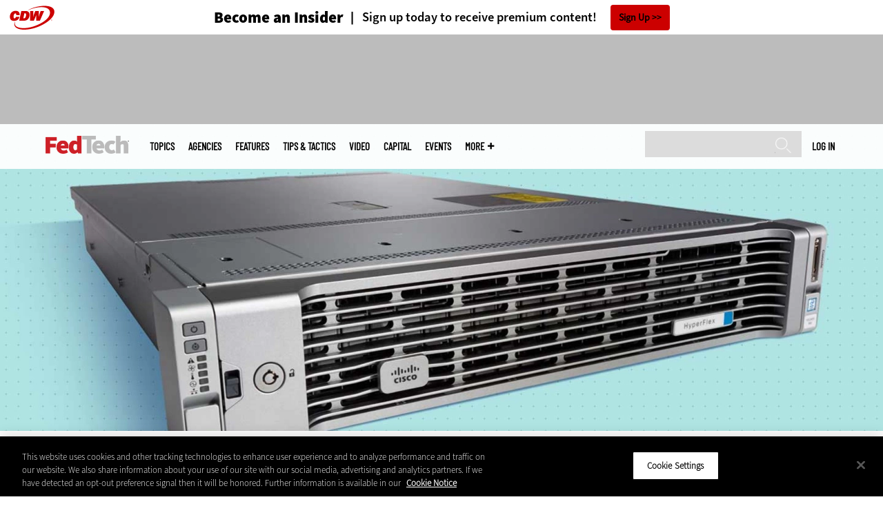

--- FILE ---
content_type: text/html; charset=UTF-8
request_url: https://fedtechmagazine.com/article/2016/11/review-cisco-hyperflex-makes-virtualizing-it-infrastructure-breeze
body_size: 18409
content:


<!DOCTYPE html>
<html lang="en" dir="ltr" prefix="content: http://purl.org/rss/1.0/modules/content/  dc: http://purl.org/dc/terms/  foaf: http://xmlns.com/foaf/0.1/  og: http://ogp.me/ns#  rdfs: http://www.w3.org/2000/01/rdf-schema#  schema: http://schema.org/  sioc: http://rdfs.org/sioc/ns#  sioct: http://rdfs.org/sioc/types#  skos: http://www.w3.org/2004/02/skos/core#  xsd: http://www.w3.org/2001/XMLSchema# ">
<head>
  <script src="https://cdn.cookielaw.org/scripttemplates/otSDKStub.js" type="text/javascript" charset="UTF-8" data-domain-script="e96334fc-0526-431a-b8f9-53a80d049804"></script>
<script type="text/javascript">function OptanonWrapper() { document.querySelectorAll('.ot-floating-button__open, #onetrust-pc-btn-handler, .toggle_privacy_center').forEach(function (elt) { elt.onclick = function () { document.querySelector('.ot-btn-container').insertBefore(document.getElementById('accept-recommended-btn-handler'), document.querySelector('.ot-pc-refuse-all-handler')); document.querySelectorAll('.ot-btn-container button').forEach(function (x) { x.style = 'width: unset;' }); document.getElementById('accept-recommended-btn-handler').style = 'display: inline-block;'; } }); }</script>

  <link rel="preload" href="/themes/cdw/webfonts/SourceSans3-Semibold.otf.woff2" crossorigin="anonymous" as="font" type="font/woff2">
  <link rel="preload" href="/themes/cdw/webfonts/SourceSans3-Light.otf.woff2" crossorigin="anonymous" as="font" type="font/woff2">
  <link rel="preload" href="/themes/cdw/webfonts/SourceSans3-Black.otf.woff2" crossorigin="anonymous" as="font" type="font/woff2">
    <script>window.tmParam = {"page_name":"Review: Cisco Hyperflex Makes Virtualizing IT Infrastructure a Breeze ","page_type":"Data Center","page_url":"https://fedtechmagazine.com/article/2016/11/review-cisco-hyperflex-makes-virtualizing-it-infrastructure-breeze","department":"Topics"};</script>

  <script>(function(d,s){var client = 'cdw';var siteId = 174;var a=d.createElement(s),b=d.getElementsByTagName(s)[0];a.async=true;a.type='text/javascript';a.tagman='st='+(+new Date())+'&amp;c='+client+'&amp;sid='+siteId;b.parentNode.insertBefore(a,b);})(document,'script');var cdwTagManagementData = {};window.cdwTagManagementData = {'page_name': window.tmParam.page_name,'page_type': window.tmParam.page_type,'page_url': window.tmParam.page_url,'referral_url': document.referrer,'project_id': 'MKT14J700','site_name': 'FedTech','dtmTag_cli_promo_id': '94'};</script>

<meta charset="utf-8" />
<noscript><style>form.antibot * :not(.antibot-message) { display: none !important; }</style>
</noscript><script type="application/ld+json">{
  "@context": "http://schema.org",
  "@type": "WebSite",
  "url": "https://fedtechmagazine.com/",
  "potentialAction": [{
    "@type": "SearchAction",
    "target": "https://fedtechmagazine.com/search?search_api_fulltext={fedtech}",
    "query-input": "required name=fedtech",
"sameAs": [
    "https://twitter.com/FedTechMagazine"
  ]
  }]
}</script>
<script type="application/ld+json">{
  "@context": "http://schema.org",
  "@type": "Organization",
  "url": "https://fedtechmagazine.com/",
    "logo": {
      "@type": "ImageObject",
 "url": "https://fedtechmagazine.com/themes/cdw/images/logo-cdw_fedtech.png"
  },
  "contactPoint": [{
    "@type": "ContactPoint",
    "telephone": "+1-847-465-6000",
    "contactType": "customer service"
  }]
}
</script>
<script type="application/ld+json">{
    "@context": "https://schema.org",
    "@graph": [
           {
           "speakable":
 {
"@type": "SpeakableSpecification",
  "xpath": [
    "/html/head/title",
    "/html/head/meta[@name='description']/@content"
    ]
  },
            "@type": "NewsArticle",
            "name": "Review: Cisco Hyperflex Makes Virtualizing IT Infrastructure a Breeze ",
            "headline": "Review: Cisco Hyperflex Makes Virtualizing IT Infrastructure a Breeze ",
            "description": "&lt;p&gt;Thanks to its familiar console interface and management tools, Cisco&#039;s HyperFlex platform lets agencies easily embrace and reap the benefits of virtualization.&lt;/p&gt;
",        
            "thumbnailUrl":"https://fedtechmagazine.com/sites/fedtechmagazine.com/files/styles/trending_thumb/public/articles/Q0416-FT-PRBreeden_Hyperflex_Hero.jpg?itok=wcS7TFwu",            
            "image":"https://fedtechmagazine.com/sites/fedtechmagazine.com/files/styles/trending_thumb/public/articles/Q0416-FT-PRBreeden_Hyperflex_Hero.jpg?itok=wcS7TFwu",
            "datePublished": "2016-11-07T20:51:33Z",
            "isAccessibleForFree": "True",
            "dateModified": "2020-05-06T03:02:55Z",
            "author": {
                "@type": "Person",
                "name": "John Breeden II",
                "url": "https://fedtechmagazine.com/author/john-breeden-ii"
            },
            "publisher":{
             "@type": "Organization",
             "name":"Publisher",
  "url": "https://fedtechmagazine.com/",
  "logo": {
      "@type": "ImageObject",
 "url": "https://fedtechmagazine.com/themes/cdw/images/logo-cdw_fedtech.png"
  },
  "contactPoint": [{
    "@type": "ContactPoint",
    "telephone": "+1-847-465-6000",
    "contactType": "customer service"
  }]
}
,
            "mainEntityOfPage": "https://fedtechmagazine.com/article/2016/11/review-cisco-hyperflex-makes-virtualizing-it-infrastructure-breeze"
        }
          ]
}
</script>
<style>/* @see https://github.com/aFarkas/lazysizes#broken-image-symbol */.js img.lazyload:not([src]) { visibility: hidden; }/* @see https://github.com/aFarkas/lazysizes#automatically-setting-the-sizes-attribute */.js img.lazyloaded[data-sizes=auto] { display: block; width: 100%; }</style>
<meta name="description" content="Thanks to its familiar console interface and management tools, Cisco&#039;s HyperFlex platform lets agencies easily embrace and reap the benefits of virtualization." />
<link rel="canonical" href="https://fedtechmagazine.com/article/2016/11/review-cisco-hyperflex-makes-virtualizing-it-infrastructure-breeze" />
<link rel="image_src" href="https://fedtechmagazine.com/sites/fedtechmagazine.com/files/styles/cdw_hero/public/articles/Q0416-FT-PRBreeden_Hyperflex_Hero.jpg?itok=mIsdpahX" />
<meta property="og:site_name" content="Technology Solutions That Drive Government" />
<meta property="og:type" content="Article" />
<meta property="og:url" content="https://fedtechmagazine.com/article/2016/11/review-cisco-hyperflex-makes-virtualizing-it-infrastructure-breeze" />
<meta property="og:title" content="Review: Cisco Hyperflex Makes Virtualizing IT Infrastructure a Breeze" />
<meta property="og:description" content="Thanks to its familiar console interface and management tools, Cisco&#039;s HyperFlex platform lets agencies easily embrace and reap the benefits of virtualization." />
<meta property="og:image" content="https://fedtechmagazine.com/sites/fedtechmagazine.com/files/styles/cdw_hero/public/articles/Q0416-FT-PRBreeden_Hyperflex_Hero.jpg?itok=mIsdpahX" />
<meta property="og:image:url" content="https://fedtechmagazine.com/sites/fedtechmagazine.com/files/styles/cdw_hero/public/articles/Q0416-FT-PRBreeden_Hyperflex_Hero.jpg?itok=mIsdpahX" />
<meta name="twitter:card" content="summary_large_image" />
<meta name="twitter:title" content="Review: Cisco Hyperflex Makes Virtualizing IT Infrastructure a Breeze" />
<meta name="twitter:description" content="Thanks to its familiar console interface and management tools, Cisco&#039;s HyperFlex platform lets agencies easily embrace and reap the benefits of virtualization." />
<meta name="msvalidate.01" content="AAB1A3536B158149960B8847B13E464D" />
<meta name="google-site-verification" content="fSodtsghRvyPPsc1PvuY6cdxlVfNvHu6SVaKtSvIv4U" />
<meta name="Generator" content="Drupal 10 (https://www.drupal.org)" />
<meta name="MobileOptimized" content="width" />
<meta name="HandheldFriendly" content="true" />
<meta name="viewport" content="width=device-width, initial-scale=1.0" />
<link rel="icon" href="/themes/cdw_fedtech/favicon.ico" type="image/vnd.microsoft.icon" />
<link rel="amphtml" href="https://fedtechmagazine.com/article/2016/11/review-cisco-hyperflex-makes-virtualizing-it-infrastructure-breeze?amp" />
<script src="/sites/fedtechmagazine.com/files/google_tag/google_tag/general/google_tag.script.js?t8f3ue" defer></script>
<script>window.a2a_config=window.a2a_config||{};a2a_config.callbacks=[];a2a_config.overlays=[];a2a_config.templates={};a2a_config.templates.twitter = "${title} via @FedTechMagazine ${link}";</script>

  <title>Review: Cisco Hyperflex Makes Virtualizing IT Infrastructure a Breeze | FedTech Magazine</title>
  <link rel="stylesheet" media="all" href="/sites/fedtechmagazine.com/files/css/css__qn-pXwI8N8Ifgurdbaj49bDS988BY6mNMuUnKUy-5M.css?delta=0&amp;language=en&amp;theme=cdw_fedtech&amp;include=eJxtTVsOgzAMu1AhR6oCSbtqIUFNgbHTr6Dtbz-WX7KRqBnqCfglY6qmLcx0QBabUAZvpxTNlxUTU-P58S9aMOO7KMfFCAV-crjl3XDcmeLc51kbqMUkmD0k4ZdLIa5QepQrtmIaVhMBqtuKMl586E9PD3564wUmdA574cPhxrHfbMIfydJQyw" />
<link rel="stylesheet" media="all" href="/sites/fedtechmagazine.com/files/css/css_t781S0GepaHdDEKuWKEW_92QrjbmvqC8dahuA6Iojok.css?delta=1&amp;language=en&amp;theme=cdw_fedtech&amp;include=eJxtTVsOgzAMu1AhR6oCSbtqIUFNgbHTr6Dtbz-WX7KRqBnqCfglY6qmLcx0QBabUAZvpxTNlxUTU-P58S9aMOO7KMfFCAV-crjl3XDcmeLc51kbqMUkmD0k4ZdLIa5QepQrtmIaVhMBqtuKMl586E9PD3564wUmdA574cPhxrHfbMIfydJQyw" />

  <script src="https://www.googletagservices.com/tag/js/gpt.js" async></script>
<script src="/sites/fedtechmagazine.com/files/js/js_Fk2qWYSoeNFhNHwblNWJQ6dhnqAJTBivhw3H2Tnz6S0.js?scope=header&amp;delta=1&amp;language=en&amp;theme=cdw_fedtech&amp;include=eJxNjVEOwjAMQy_UkSNVZkm3oi6Z0gjYTg8MJvFjvWdZMpjDoBvhB5fippFGftCtD8UsxE-bBfy1PJp20aA_PvoFE_aqkhdjNDp1OPRY9NHrGp3U8-rGiRFo2MTpKjPu1byn0uTZW32fUdWQyRHVNDXsG33iBS91RwE"></script>

  <meta name="viewport" content="width=device-width, initial-scale=1">
  <script>(function(a,b,c,d){ a='https://tags.tiqcdn.com/utag/cdw/subdomains/prod/utag.js'; b=document;c='script';d=b.createElement(c);d.src=a;d.type='text/java'+c;d.async=true; a=b.getElementsByTagName(c)[0];a.parentNode.insertBefore(d,a); })();</script>

</head>
<body id="cdw_fedtech"  class="not-front not-logged-in one-sidebar sidebar-second page- page--article page--article- page--article-2016 page--article-11 page--article-review-cisco-hyperflex-makes-virtualizing-it-infrastructure-breeze article-with-hero cdw-g-site node-type-article">
<a href="#main-content" class="visually-hidden focusable">
    Skip to main content
</a>
<noscript><iframe src="https://www.googletagmanager.com/ns.html?id=GTM-NVNB53" height="0" width="0" style="display:none;visibility:hidden"></iframe></noscript>
  <div class="dialog-off-canvas-main-canvas" data-off-canvas-main-canvas>
    <!-- HEADER TOP -->
<header id="header" class="hdr-top" role="banner">
  <div class="wrapper">
            <div>
    <div id="block-cdw_header-cdw_header_ctas" class="block block-cdw-header block-odd first last clearfix">
  <div class="block-inner">
    <div class="content">
      <div class="insider">
        <a href="/cdw_subscription_v3/register-web?form=insider"><h3>Become an Insider</h3></a>
        <a href="/cdw_subscription_v3/register-web?form=insider"><h4>Sign up today to receive premium content!</h4></a>
        <a href="/cdw_subscription_v3/register-web?form=insider">Sign Up</a>
      </div>
    </div>
  </div>
</div>
  </div>

      </div>
</header>
<!-- /HEADER TOP -->
<!-- HEADER MIDDLE -->
<div class="hdr-btm">
  <div class="wrapper">
            <div>
    
<div  id="block-googleadmasthead" class="block block-cdw-google-ads block-cdw-ads-masthead" >
  <div class="block-inner">

    
        


    <div class="content" >
      <ins class="dcmads" style="display:inline-block; width:728px; height:90px; text-decoration:none," data-dcm-placement="N1260.2796CDW.COM/B34270838.430175557" data-dcm-rendering-mode="iframe"><script src="https://www.googletagservices.com/dcm/dcmads.js"></script>
</ins>

    </div>
  </div>
</div> <!-- /block-inner /block -->

  </div>

      </div>
</div>
<!-- /HEADER MIDDLE -->
<!-- MAIN NAV -->

<div  class="main-nav">
  <div class="wrapper">
    <a href="http://www.cdw.com" title="CDW" target="_blank"><img src="/themes/cdw/images/logo-cdw@2x.png" alt="Home"></a>
    <a href="/" title="Home" rel="home" id="logo">
  <img src="/themes/cdw/images/logos/sites/cdw_fedtech_dark.png" width="182" height="90" alt="Home" class="desktop">
  <img src="/themes/cdw/images/logos/sites/cdw_fedtech.png" width="182" height="90" alt="Home" class="mobile">
</a>
    <a id="mobile-menu" title="mobile-menu" class="close">MENU</a>
    <div id="block-cdw_menu-cdw_menu_login">
      <div class="content">
              <div class="submenu" title="User menu">  <a href="/user">Log in</a></div>
            </div>
    </div>
    <nav role="navigation" aria-labelledby="block-mobilemenu-menu" id="block-mobilemenu" style="display:none;">
            
  <span class="visually-hidden" id="block-mobilemenu-menu">Mobile menu</span>
  

              <ul class="mobile-menu menu">
          <li class="topics"><span class="topics">Topics</span>
      </li>      <li class="agencies"><a href="/agencies" class="agencies" data-drupal-link-system-path="agencies">Agencies</a>
      </li>      <li class="features"><a href="/features" class="features" data-drupal-link-system-path="taxonomy/term/7">Features</a>
      </li>      <li class="tips--tactics"><a href="/tips-tactics" class="tips--tactics" data-drupal-link-system-path="taxonomy/term/6">Tips &amp; Tactics</a>
      </li>      <li class="video"><a href="/media/videos" class="video" data-drupal-link-system-path="media/videos">Video</a>
      </li>      <li class="capital"><a href="https://fedtechmagazine.com/capital" class="capital">CapITal</a>
      </li>      <li class="events"><a href="/events" class="events" data-drupal-link-system-path="events">Events</a>
      </li>      <li class="more"><span class="more">More</span>
      </li>      <li class="search"><a href="/search" class="search" data-drupal-link-system-path="search">Search</a>
      </li>  </ul>
  

  </nav>

    
<div  id="block-searchblock" class="block block-cdw-search block-cdw-search-block" >
  <div class="block-inner">

    
        


    <div class="content" >
      <form class="cdw-nav-search-form" data-drupal-selector="cdw-nav-search-form" action="/article/2016/11/review-cisco-hyperflex-makes-virtualizing-it-infrastructure-breeze" method="post" id="cdw-nav-search-form" accept-charset="UTF-8">
  <div class="js-form-item form-item form-type-search js-form-type-search form-item-search-api-fulltext js-form-item-search-api-fulltext form-no-label">
      <label for="edit-search-api-fulltext" class="visually-hidden">Search</label>
        <input data-drupal-selector="edit-search-api-fulltext" type="search" id="edit-search-api-fulltext" name="search_api_fulltext" value="" size="15" maxlength="128" class="form-search" />

        </div>
<input autocomplete="off" data-drupal-selector="form-pw3incxfblkrigyo4knlgwlwucegdbe4gx0pegfywhu" type="hidden" name="form_build_id" value="form-pw3INCxfbLkRiGYO4knlgWLwUcegdbe4Gx0pegFYwhU" />
<input data-drupal-selector="edit-cdw-nav-search-form" type="hidden" name="form_id" value="cdw_nav_search_form" />
<div data-drupal-selector="edit-actions" class="form-actions js-form-wrapper form-wrapper" id="edit-actions"><input data-drupal-selector="edit-submit" type="submit" id="edit-submit" name="op" value="Search" class="button js-form-submit form-submit" />
</div>

</form>

    </div>
  </div>
</div> <!-- /block-inner /block -->

    <nav role="navigation" aria-labelledby="block-mainmenu-2-menu" id="block-mainmenu-2">
            
  <span class="visually-hidden" id="block-mainmenu-2-menu">Main menu</span>
  

              <ul class="menu">
          <li class="topics"><span class="topics">Topics</span>
      </li>      <li class="agencies"><a href="/agencies" class="agencies" data-drupal-link-system-path="agencies">Agencies</a>
      </li>      <li class="features"><a href="/features" class="features" data-drupal-link-system-path="taxonomy/term/7">Features</a>
      </li>      <li class="tips--tactics"><a href="/tips-tactics" class="tips--tactics" data-drupal-link-system-path="taxonomy/term/6">Tips &amp; Tactics</a>
      </li>      <li class="video"><a href="/media/videos" class="video" data-drupal-link-system-path="media/videos">Video</a>
      </li>      <li class="capital"><a href="https://fedtechmagazine.com/capital" class="capital">CapITal</a>
      </li>      <li class="events"><a href="/events" class="events" data-drupal-link-system-path="events">Events</a>
      </li>      <li class="more"><span class="more">More</span>
      </li>      <li class="search"><a href="/search" class="search" data-drupal-link-system-path="search">Search</a>
      </li>  </ul>
  

    <div class="submenu industries element-invisible">
      <div class="industries">
        <div class="views-element-container"><div class="view-industry-menu view-display-id-block_1 js-view-dom-id-56ac9852a9a5b8a6d05b07af9a869876bc19f064693034aa9e50ee190f722ed2">
  
  
  

  
  
  

  <div class="menu">
  
  <ul>

          <li><a href="/energy-utilities" hreflang="en">Energy &amp; Utilities</a></li>
          <li><a href="/enterprise" hreflang="en">Enterprise</a></li>
          <li><a href="/financial-services" hreflang="en">Financial Services</a></li>
          <li><a href="/legal" hreflang="en">Legal</a></li>
          <li><a href="/manufacturing" hreflang="en">Manufacturing</a></li>
          <li><a href="/nonprofit" hreflang="en">Nonprofit</a></li>
          <li><a href="/retail" hreflang="en">Retail</a></li>
          <li><a href="/small-business" hreflang="en">Small Business</a></li>
          <li><a href="/sports-entertainment" hreflang="en">Sports &amp; Entertainment</a></li>
          <li><a href="/startups" hreflang="en">Startups</a></li>
    
  </ul>

</div>

    

  
  

  
  
</div>
</div>

      </div>
      <div class="trending">
        <div id="trending_industry">
          <h3 class="block-title">Trending Now</h3>
          <div class="content">
            <div>
              <div>
                
              </div>
            </div>
          </div>
        </div>
      </div>
    </div>
    <div class="submenu topics element-invisible">
      <div class="topics">
        <div class="views-element-container"><div class="view-topic-menu view-display-id-block_1 js-view-dom-id-93373c511fdfa126dc2a118a7024b32de1b0cc0d3a6549e6b3a9ebb45093bcab">
  
  
  

  
  
  

  <div class="menu">
  
  <ul>

          <li><a href="/artificial-intelligence" hreflang="en">Artificial Intelligence</a></li>
          <li><a href="/cloud" hreflang="en">Cloud</a></li>
          <li><a href="/data-analytics" hreflang="en">Data Analytics</a></li>
          <li><a href="/data-center" hreflang="en">Data Center</a></li>
          <li><a href="/digital-workspace" hreflang="en">Digital Workspace</a></li>
          <li><a href="/hardware" hreflang="en">Hardware</a></li>
          <li><a href="/internet" hreflang="en">Internet</a></li>
          <li><a href="/management" hreflang="en">Management</a></li>
          <li><a href="/networking" hreflang="en">Networking</a></li>
          <li><a href="/security" hreflang="en">Security</a></li>
          <li><a href="/software" hreflang="en">Software</a></li>
    
  </ul>

</div>

    

  
  

  
  
</div>
</div>

      </div>
      <div class="trending">
        <div id="trending_topics">
          <h3 class="block-title">Trending Now</h3>
          <div class="content">
            <div>
              <div>
                
<article  class="node node-article node-type-article node-promoted node-sticky node--view-mode-trending-main-menu" >
  <div class="content">
    <div class="key-image">
      
    <a href="/article/2025/11/vmware-cloud-foundation-9-future-proofing-federal-technology" hreflang="en"><img loading="lazy" src="/sites/fedtechmagazine.com/files/styles/trending_thumb/public/articles/%5Bcdw_tech_site%3Afield_site_shortname%5D/202511/Paul-Turner-VMware-Explore-2025-General-Sessionpsd.jpg?itok=MhIqtD4l" width="300" height="255" alt="Paul Turner VMWare" typeof="foaf:Image" />

</a>


      
  <div class="primary-topic">
      <a href="/cloud" hreflang="en">Cloud</a>
  </div>

    </div>
    <div class="link-node"><a href="/article/2025/11/vmware-cloud-foundation-9-future-proofing-federal-technology">VMware Cloud Foundation 9: Future Proofing Federal Technology</a></div>
  </div>
</article>

<article  class="node node-article node-type-article node-promoted node--view-mode-trending-main-menu" >
  <div class="content">
    <div class="key-image">
      
    <a href="/article/2024/09/3-technology-trends-improve-hybrid-work-federal-agencies" hreflang="en"><img loading="lazy" src="/sites/fedtechmagazine.com/files/styles/trending_thumb/public/articles/%5Bcdw_tech_site%3Afield_site_shortname%5D/202409/GettyImages-2133502565.jpg?itok=NrztHHjG" width="300" height="255" alt="In-office team meets with remote employees" typeof="foaf:Image" />

</a>


      
  <div class="primary-topic">
      <a href="/cloud" hreflang="en">Cloud</a>
  </div>

    </div>
    <div class="link-node"><a href="/article/2024/09/3-technology-trends-improve-hybrid-work-federal-agencies">3 Technology Trends That Improve Hybrid Work for Federal Agencies</a></div>
  </div>
</article>

<article  class="node node-article node-type-article node-promoted node-sticky node--view-mode-trending-main-menu" >
  <div class="content">
    <div class="key-image">
      
    <a href="/article/2025/11/dell-pro-max-gb10-brings-mission-critical-ai-power-federal-desktops" hreflang="en"><img loading="lazy" src="/sites/fedtechmagazine.com/files/styles/trending_thumb/public/articles/%5Bcdw_tech_site%3Afield_site_shortname%5D/202511/GettyImages-2238639788.jpg?itok=Cvug5pGE" width="300" height="255" alt="Dell Technologies" typeof="foaf:Image" />

</a>


      
  <div class="primary-topic">
      <a href="/artificial-intelligence" hreflang="en">Artificial Intelligence</a>
  </div>

    </div>
    <div class="link-node"><a href="/article/2025/11/dell-pro-max-gb10-brings-mission-critical-ai-power-federal-desktops">The Dell Pro Max With GB10 Brings Mission-Critical AI Power to Federal Desktops</a></div>
  </div>
</article>

              </div>
            </div>
          </div>
        </div>
      </div>
    </div>
        <div class="submenu more element-invisible">
      <div class="more-links">
        <ul class="menu">
                      <li>
              <a href="/about-insider" title="About Insider">About Insider</a>
            </li>
                      <li>
              <a href="https://fedtechmagazine.com/feds-field" title="Feds in the Field ">Feds in the Field </a>
            </li>
                      <li>
              <a href="/news" title="News">News</a>
            </li>
                      <li>
              <a href="/product-review/reviews" title="Reviews">Reviews</a>
            </li>
                      <li>
              <a href="https://fedtechmagazine.com/telehealth-0" title="Telehealth">Telehealth</a>
            </li>
                      <li>
              <a href="/byte" title="The Byte">The Byte</a>
            </li>
                      <li>
              <a href="/voices" title="Voices">Voices</a>
            </li>
                  </ul>
      </div>
      <div class="more-social-links">
      </div>
      <div class="more-blocks">
        <div class="views-element-container"><div class="view-featured-menu-node view-display-id-fedtech js-view-dom-id-146ac58bf30877ac9b6f8f86cab69902375dd4c46d3fa40fe431f076e04523dc">
  
  
  

  
  
  

      <div class="views-row"><div class="views-field views-field-field-more-menu-featured"><div class="field-content"><article  class="node--view-mode-more-menu" >
  <div class="search-image">
    <a href="/article/2024/11/30-federal-it-influencers-worth-follow-2024" hreflang="en"><img loading="lazy" src="/sites/fedtechmagazine.com/files/styles/sidebar_thumb/public/articles/%5Bcdw_tech_site%3Afield_site_shortname%5D/202411/FT_Q424-influencerlist-hero.jpg?itok=gW69F3Rd" width="300" height="225" alt="Federal Influencers 2024" typeof="foaf:Image" />

</a>

</div>
  <div class="title"><a href="/article/2024/11/30-federal-it-influencers-worth-follow-2024"><span>30 Federal IT Influencers Worth a Follow in 2024</span>
</a></div>
  <div class="date">Nov 29 2024</div>
  
            <div><p>Chief AI officers leave their mark on this year’s list of the top technologists in government to follow.</p>
</div>
      
</article>
</div></div></div>

    

  
  

  
  
</div>
</div>

        <div class="views-element-container"><div class="view-more-featured-blocks view-display-id-cdw_magazine_current js-view-dom-id-a944a2003083858d306552cef6c4a0d76830334fcaa688fe553dee4d6619363e">
  
  
  

  
  
  

      <div class="views-row">																														<div id="block-cdw_magazine-cdw_magazine_current">
    <a href="/magazine/issue/2025/9/fall-2025" hreflang="en"><img loading="lazy" src="/sites/fedtechmagazine.com/files/styles/more_menu/public/mag_covers/FT_Q325_C1_Cover.jpg?itok=ZmxupucH" width="200" height="150" alt="James Stanger, Chief Technology Evangelist, CompTIA" typeof="foaf:Image" />

</a>

    <h3>FedTech Magazine</h3>
  <a href="/magazine/issue/2025/9/fall-2025">Current Issue</a> <span>|</span> <a href="/magazine/archives">Archive</a>
</div>

</div>

    

  
  

  
  
</div>
</div>

      </div>
    </div>
  </nav>

    
        
      <ul class="more-social">
                      <li class="twitter">
        <a href="https://twitter.com/intent/follow?original_referer=http%3A//www.fedtechmagazine.com/&amp;region=follow_link&amp;screen_name=FedTechMagazine&amp;tw_p=followbutton&amp;variant=2.0" class="twitter">twitter</a>
              </li>
                      <li class="feed">
        <a href="http://feeds.feedburner.com/FedTech" class="feed">feed</a>
              </li>
        </ul>
  
  
  </div>
  
  <div class="submenu-wrap"></div>
</div>

<!-- /MAIN NAV -->
  <!-- HERO -->
  <div class="hero">
        <div id="header-region">
      
              <div id='article_key_image'>
          
      <picture>
                  <source srcset="/sites/fedtechmagazine.com/files/styles/cdw_article_hero/public/articles/Q0416-FT-PRBreeden_Hyperflex_Hero.jpg.webp?itok=pObm102W 1x" media="all and (min-width: 768px)" type="image/webp" width="1920" height="667"/>
              <source srcset="/sites/fedtechmagazine.com/files/styles/cdw_article_hero_mobile_focal_point/public/articles/Q0416-FT-PRBreeden_Hyperflex_Hero.jpg.webp?h=b1512c13&amp;itok=Vaj_S3fP 1x, /sites/fedtechmagazine.com/files/styles/cdw_article_hero_mobile_focal_point_2x/public/articles/Q0416-FT-PRBreeden_Hyperflex_Hero.jpg.webp?h=b1512c13&amp;itok=nXRh2PBg 2x" type="image/webp" width="375" height="315"/>
              <source srcset="/sites/fedtechmagazine.com/files/styles/cdw_article_hero/public/articles/Q0416-FT-PRBreeden_Hyperflex_Hero.jpg?itok=pObm102W 1x" media="all and (min-width: 768px)" type="image/jpeg" width="1920" height="667"/>
              <source srcset="/sites/fedtechmagazine.com/files/styles/cdw_article_hero_mobile_focal_point/public/articles/Q0416-FT-PRBreeden_Hyperflex_Hero.jpg?h=b1512c13&amp;itok=Vaj_S3fP 1x, /sites/fedtechmagazine.com/files/styles/cdw_article_hero_mobile_focal_point_2x/public/articles/Q0416-FT-PRBreeden_Hyperflex_Hero.jpg?h=b1512c13&amp;itok=nXRh2PBg 2x" type="image/jpeg" width="375" height="315"/>
                  <img loading="eager" width="1920" height="667" src="/sites/fedtechmagazine.com/files/styles/cdw_article_hero/public/articles/Q0416-FT-PRBreeden_Hyperflex_Hero.jpg?itok=pObm102W" alt="" typeof="foaf:Image" />

  </picture>



                  </div>
          </div>
  </div>
  <!-- /HERO -->


<!-- MAIN -->
<main class="wrapper clearfix" role="main">
  <!-- MAIN MIDDLE -->
  <section id="content">
    <div id="content-header">

      

      

      
      
      
      

      
      
    </div>
          <!-- MAIN CONTENT -->
      <div id="content-area">
          <div>
    <div data-drupal-messages-fallback class="hidden"></div>
<div  class="views-element-container block block-views block-views-blockarticle-breadcrumb-block-1" id="block-views-block-article-breadcrumb-block-1" >
  <div class="block-inner">

    
        


    <div class="content" >
      <div><div class="view-article-breadcrumb view-display-id-block_1 js-view-dom-id-5e0424878dda27d490379bdce148004da71d201664c74282ec460e3caa8fb702">
  
  
  

  
  
  

      <div class="views-row"><span class="views-field views-field-nothing"><span class="field-content"><a href="/">Home</a></span></span>»<span class="views-field views-field-field-primary-topic"><span class="field-content"><a href="/data-center" hreflang="en">Data Center</a> </span></span></div>

    

  
  

  
  
</div>
</div>

    </div>
  </div>
</div> <!-- /block-inner /block -->

<div  id="block-cdwregistertimedmodal" class="block block-cdw-subscription-v3 block-cdw-register-timed-modal" >
  <div class="block-inner">

    
        


    <div class="content" >
      
<div class="magazine-modal__container ">
	<div class="magazine-modal magazine-modal--one-column">
		<a class="magazine-modal__close-button" href="#">Close</a>
			<style>

												.magazine-modal__col-1 .magazine-modal__button {
					background-color: ;
				 color: ;
				}

				.magazine-modal__col-2 .magazine-modal__button {
					background-color: #d0021b;
				 border: 1px solid#ffffff;
				 color: #ffffff;
				}

												@media (min-width: 769px) {
					.magazine-modal__col-1,
					.magazine-modal__col-2 {
						width: 100%;
					}
				}

							</style>
										<div class="magazine-modal__col-2" style="background-image: url('')">
											<div class="magazine-modal__img-wrapper">
							<img src="https://fedtechmagazine.com/sites/fedtechmagazine.com/files/maganize_modal/ft-modal-image_0.jpg">
						</div>
						<div class="magazine-modal_content-wrapper">
							<h3>New Workspace Modernization Research from CDW</h3>
							<p>See how IT leaders are tackling workspace modernization opportunities and challenges.</p>
						</div>
						<div class="magazine-modal_footer">
															<a href="https://shorturl.at/pdHeO"
									 class="magazine-modal__button">Click Here to Read the Report</a>
													</div>
									</div>
				</div>
</div>
    </div>
  </div>
</div> <!-- /block-inner /block -->

<div  id="block-cdw-content" class="block block-system block-system-main-block" >
  <div class="block-inner">

    
        


    <div class="content" >
      <article  class="node node-article node-type-article node-promoted node--view-mode-full" >
  <header>

    <div class="pw-widget pw-size-medium pw-layout-vertical __pw-layout-vertical" data-layout="vertical" data-url="https://fedtechmagazine.com/article/2016/11/review-cisco-hyperflex-makes-virtualizing-it-infrastructure-breeze" data-title="Review: The @ciscoDC #Hyperflex platform lets #FedIT benefit from #virtualization:" data-via="FedTechMagazine" data-button-background="none">
  <span>
    <span>Nov</span>
    <span>07</span>
    <span>2016</span>
  </span>
    </div>

    <span class="a2a_kit a2a_kit_size_32 addtoany_list addtoany_list__article" data-a2a-url="https://fedtechmagazine.com/article/2016/11/review-cisco-hyperflex-makes-virtualizing-it-infrastructure-breeze" data-a2a-title="Review: The @ciscoDC #Hyperflex platform lets #FedIT benefit from #virtualization:"><a class="a2a_button_twitter"></a><a class="a2a_button_facebook"></a><a class="a2a_button_linkedin"></a><a class="a2a_button_reddit"></a><a class="a2a_button_flipboard"></a><a class="a2a_button_email"></a></span>
    <span class="link-term"><a href="https://fedtechmagazine.com/data-center">Data Center</a></span>

      
    <h1 class="title"><span>Review: Cisco Hyperflex Makes Virtualizing IT Infrastructure a Breeze </span>
</h1>

        <div class="subtitle">Thanks to its familiar console interface and management tools, Cisco&#039;s HyperFlex platform lets agencies easily embrace and reap the benefits of virtualization.</div>
    
    
      <div class="byline">
        <div class="author">
      <div>
              <div class="field-author">
<div id="taxonomy-term-" class="">
      <div class="author-photo">
      
    <a href="/author/john-breeden-ii" hreflang="en"><img loading="lazy" src="/sites/fedtechmagazine.com/files/styles/face_small/public/john-breeden-ii.jpg?itok=bhb16BwH" width="58" height="58" alt="" typeof="foaf:Image" />

</a>


    </div>
  
  <div class="author-info">
    <span>by </span><a rel="author" href="/author/john-breeden-ii">  <div>John Breeden II</div>
</a>
            <a target="_blank" class="twitter" href="https://twitter.com/intent/follow?region=follow_link&amp;screen_name=LabGuys&amp;tw_p=followbutton&amp;variant=2.0"><span>Twitter</span></a>
    </div>

<div class="author-bio">
  <p>
            <div><p>John Breeden II is an award-winning reviewer and public speaker with 20 years of experience covering technology.</p>
</div>
      </p>
</div>
</div>
</div>
          </div>
    </div>
              </div>
    

    
  </header>

  <div class="content">
            
          
          
            <div><p>Virtualization is one of the most effective ways to manage a modern organization’s IT infrastructure.</p>
<p>If staff members need new desktops or servers, <strong>the IT team can configure and spin them up from an existing resource pool without adding new hardware</strong>. Still, some agencies may not want to house confidential data offsite with cloud-based services, and, until recently, few workable ­alternatives existed.</p>
<p>Enter <a class="paragraphCTA" href="https://www.cdwg.com/content/brands/cisco/default.aspx" target="_blank">Cisco Systems'</a>&nbsp;<a class="paragraphCTA" href="https://blog.cdw.com/data-center/assess-readiness-cisco-hyperflex" target="_blank">HyperFlex</a>, which is <strong>engineered on the Cisco Unified Computing System to provide the advantages of cloud-based virtualization services from a secure, in-house environment</strong>. With HyperFlex, Cisco has created a hyperconverged infrastructure solution that <strong>integrates computing, software-defined storage and virtualization with software-defined networking</strong> on the Cisco HX Data Platform. An IT shop can <strong>deploy an entire infrastructure in just a few hours</strong> — and in a small footprint. Even so, a single HyperFlex system can scale to <strong>29 terabytes</strong> of data, while making management of virtualized components speedier and less complex.</p>
<h3>A Familiar Interface for Spinning Up Virtual Machines</h3>
<p>I tested a HyperFlex configuration ­running at an in-house data center that <strong>supported several hundred virtual machines</strong> (VMs). The key to maintaining the system is the HyperFlex management console. Cisco designed the console to incorporate into <a class="paragraphCTA" href="https://www.cdwg.com/content/brands/vmware/default.aspx" target="_blank">VMware’s</a> vSphere client. Most admins will be familiar with the interface, ready to build out and maintain VMs from day one.</p>
<p><img alt src="/sites/default/files/Q0416-FT-PRBreeden_Hyperflex_product.jpg" style="width: 700px; height: 450px;"><br>
<b style="margin: 0px; padding: 0px; box-sizing: border-box; color: rgb(0, 0, 0); font-family: Prelo-Light; letter-spacing: 0.48px; font-size: 11px; line-height: 20.8px;">SPECIFICATIONS:&nbsp;</b><font color="d62339" style="margin: 0px; padding: 0px; box-sizing: border-box; font-family: Prelo-Light; letter-spacing: 0.48px; font-size: 11px; line-height: 20.8px;">Processors:</font><span style="margin: 0px; padding: 0px; box-sizing: border-box; color: rgb(0, 0, 0); font-family: Prelo-Light; letter-spacing: 0.48px; font-size: 11px; line-height: 20.8px;">&nbsp;Up to four per node,&nbsp;</span><font color="d62339" style="margin: 0px; padding: 0px; box-sizing: border-box; font-family: Prelo-Light; letter-spacing: 0.48px; font-size: 11px; line-height: 20.8px;">Storage Capacity:</font><span style="margin: 0px; padding: 0px; box-sizing: border-box; color: rgb(0, 0, 0); font-family: Prelo-Light; letter-spacing: 0.48px; font-size: 11px; line-height: 20.8px;">&nbsp;From 7TB to 29TB,&nbsp;</span><font color="d62339" style="margin: 0px; padding: 0px; box-sizing: border-box; font-family: Prelo-Light; letter-spacing: 0.48px; font-size: 11px; line-height: 20.8px;">Size:&nbsp;</font><span style="margin: 0px; padding: 0px; box-sizing: border-box; color: rgb(0, 0, 0); font-family: Prelo-Light; letter-spacing: 0.48px; font-size: 11px; line-height: 20.8px;">&nbsp;Between 1U and 6U,</span><span style="margin: 0px; padding: 0px; box-sizing: border-box; color: rgb(0, 0, 0); font-family: Prelo-Light; letter-spacing: 0.48px; font-size: 11px; line-height: 20.8px;">&nbsp;</span><font color="d62339" style="margin: 0px; padding: 0px; box-sizing: border-box; font-family: Prelo-Light; letter-spacing: 0.48px; font-size: 11px; line-height: 20.8px;">Setup Time</font><span style="margin: 0px; padding: 0px; box-sizing: border-box; color: rgb(0, 0, 0); font-family: Prelo-Light; letter-spacing: 0.48px; font-size: 11px; line-height: 20.8px;">: Less than one hour for all configurations,&nbsp;</span><font color="d62339" style="margin: 0px; padding: 0px; box-sizing: border-box; font-family: Prelo-Light; letter-spacing: 0.48px; line-height: 20.8px; font-size: 11px;">Uptime:&nbsp;</font><span style="margin: 0px; padding: 0px; box-sizing: border-box; color: rgb(0, 0, 0); font-family: Prelo-Light; letter-spacing: 0.48px; font-size: 11px; line-height: 20.8px;">99.999 percent</span><span style="color: rgb(0, 0, 0); font-family: Prelo-Light; font-size: 11px; letter-spacing: 0.48px;">, </span><font color="d62339" style="margin: 0px; padding: 0px; box-sizing: border-box; font-family: Prelo-Light; letter-spacing: 0.48px; line-height: 20.8px; font-size: 11px;">Estimated Savings Over Traditional Storage Costs:&nbsp;</font><span style="margin: 0px; padding: 0px; box-sizing: border-box; color: rgb(0, 0, 0); font-family: Prelo-Light; letter-spacing: 0.48px; font-size: 11px; line-height: 20.8px;">80 percent&nbsp;</span></p>
<h3>Managing VMs After They Are Created&nbsp;</h3>
<p>It was also easy to combat one of the biggest problems of virtualization: VM sprawl. Spinning up new ­systems is easy, but so is forgetting about them afterward. <strong>HyperFlex combats sprawl by indexing every virtual asset within a ­network and showing all of the usage histories.</strong> In addition to the desktops I created, it was easy to find more desktops that were taking up resources, even though they hadn’t been used in months. As admin, I could flag them for further investigation, or simply wipe them out with a few clicks.</p>
<h3>Enhanced Virtualization Efficiency&nbsp;</h3>
<p>Even advanced virtualized configurations are supported like everything else within the HyperFlex interface. I was able to <strong>configure clusters to work on high-performance tasks within my network</strong>. The HyperFlex system supports up to eight clusters of eight nodes each.</p>
<p>The Cisco HyperFlex system is a perfect tool for any organization seeking to tap into the efficiencies and economic benefits of virtualization. It provides an almost cloudlike management functionality, while allowing data to remain safely protected.</p>
<div class="sidebar_wide">
<h3>Using Cisco HyperFlex for Application Development Testing</h3>
<p>The deployment of new applications <strong>can be a dangerous time for any organization</strong>. Without proper testing, there is no way to know whether a new app will conflict with existing programs, producing potentially disastrous results. We took on the role of an application test administrator to see how we could deploy Cisco HyperFlex to mitigate these dangers. We were pleasantly surprised to discover how easy the process was.</p>
<p>The first thing we needed was <strong>a reference architecture that mirrored the corporate desktops or servers where the new app would reside</strong>. Creating this VM was easy using our existing network templates. With that in place, the next step was to clone that machine so we could test the new app in a working environment with multiple clients.</p>
<p>Cisco’s HyperFlex management console <strong>makes this extremely easy with its Ready Clones feature</strong>, accessible with a single click that triggers a software wizard. All we had to do was provide a name for the test machines and specify how many we needed. The program supports the creation of <strong>up to 25</strong> at a time.</p>
<p>Depending on how many clones a user creates, <strong>the system can take a few minutes to propagate</strong>. Each clone receives your chosen name and a number, so ours were AppTest1, AppTest2 and so on. You then need to power them up, at which time each VM gets an individual MAC address and IP address.</p>
<p>After that, we installed the app we wanted to test and ran it through its paces. The system <strong>logged any conflicts, but this in no way affected systems within the production environment</strong>. Once the testing was complete, we simply destroyed the clones and reclaimed those resources for the overall pool.</p>
<p>The Cisco HyperFlex system can take the guesswork out of application deployment, identifying conflicts and threats long before they make it to the core network.</p>
</div>
</div>
      
          
                
        
      
  
      <div class="image-credit">
      Cisco
    </div>
  
  

  <div class="share-buttons-h">
    <span class="a2a_kit a2a_kit_size_32 addtoany_list addtoany_list__article" data-a2a-url="https://fedtechmagazine.com/article/2016/11/review-cisco-hyperflex-makes-virtualizing-it-infrastructure-breeze" data-a2a-title="Review: The @ciscoDC #Hyperflex platform lets #FedIT benefit from #virtualization:"><a class="a2a_button_twitter"></a><a class="a2a_button_facebook"></a><a class="a2a_button_linkedin"></a><a class="a2a_button_reddit"></a><a class="a2a_button_flipboard"></a><a class="a2a_button_email"></a></span>
    <div class="pw-widget pw-size-medium pw-layout-horizontal" data-counter="true" data-url="https://fedtechmagazine.com/article/2016/11/review-cisco-hyperflex-makes-virtualizing-it-infrastructure-breeze" data-title="Review: The @ciscoDC #Hyperflex platform lets #FedIT benefit from #virtualization:" data-via="FedTechMagazine" data-button-background="none">
    <div>
    <a class="pw-button-twitter cdw-taboola-social"></a>
    <a href="https://twitter.com/search?f=realtime&amp;q=https%3A%2F%2Ffedtechmagazine.com%2Farticle%2F2016%2F11%2Freview-cisco-hyperflex-makes-virtualizing-it-infrastructure-breeze" target="_blank"><span class="pw-box-counter cdw-taboola" data-channel="twitter"></span></a>
  </div>
  <div>
    <a class="pw-button-facebook cdw-taboola-social"></a>
  </div>
  <div>
    <a class="pw-button-linkedin cdw-taboola-social"></a>
  </div>
  <div>
    <a class="pw-button-reddit cdw-taboola-social"></a>
  </div>
  <div>
    <a class="pw-button-flipboard cdw-taboola-social"></a>
  </div>
  <div>
    <a class="pw-button-email cdw-taboola-social"></a>
  </div>
  <!-- Pinterest button is in EdTechk12 theme's horizontal template -->
</div>

  </div>

            <div><div class="views-element-container"><div class="view-cta-footer-slide view-display-id-block_1 js-view-dom-id-24921c18f079e50df9d3e925a2705c40c5c66602088fbf42e1a760705e4f5674">
  
  
  

  
  
  

      <div class="views-row"><div class="views-field views-field-field-cta-slide-image"><div class="field-content"><a target="_blank" href="/cdw_subscription_v3/register-web?form=newsletter">  <img loading="lazy" src="/sites/fedtechmagazine.com/files/CTA_Slides/Insider%20Promo_footer_article%20page%20%281%29.png" width="710" height="120" alt="" typeof="Image" />

</a></div></div></div>

    

  
  

  
  
</div>
</div>
</div>
      
  <div class="Subtopics category-list">
    <h3 class="title">More On</h3>
    <div class="item-list">
      <ul>
                  <li>
            <a href="https://fedtechmagazine.com/data-center" class="cdw-taboola-topic">
            Data Center
            </a>
          </li>
                  <li>
            <a href="https://fedtechmagazine.com/data-center/virtualization-technology" class="cdw-taboola-topic">
            Virtualization Technology
            </a>
          </li>
                  <li>
            <a href="https://fedtechmagazine.com/data-center/virtual-machines" class="cdw-taboola-topic">
            Virtual Machines
            </a>
          </li>
                  <li>
            <a href="https://fedtechmagazine.com/networking" class="cdw-taboola-topic">
            Networking
            </a>
          </li>
                  <li>
            <a href="https://fedtechmagazine.com/networking/software-defined-networking" class="cdw-taboola-topic">
            Software-defined networking
            </a>
          </li>
              </ul>
    </div>
  </div>

<div class="cdw-related-content clearfix">
  <h2 class="title">Related Stories</h2>
      
<article class="related">
          <div class="key-image">
      
    <a href="/article/2016/10/feds-see-cloud-virtualization-and-modular-designs-way-forward-data-center-optimization" hreflang="und"><img loading="lazy" src="/sites/fedtechmagazine.com/files/styles/related_stories_thumb/public/articles/DataCenter1-edited.jpg?itok=OmvRD9sv" width="232" height="174" alt="" typeof="foaf:Image" />

</a>


      </div>
      <div class="primary-topic">
    <span class="link-term"><a class="taxonomy-term vocabulary-primary-topic term-default" href="https://fedtechmagazine.com/data-center">Data Center</a></span>
  </div>
  <div class="desc">
    <header ><a href="/article/2016/10/feds-see-cloud-virtualization-and-modular-designs-way-forward-data-center-optimization"><span>Feds See Cloud, Virtualization and Modular Designs as the Way Forward on Data Center Optimization</span>
</a></header>
  </div>

</article>

      
<article class="related">
          <div class="key-image">
      
    <a href="/article/2013/02/client-virtualization-and-evolving-mobile-security-paradigm" hreflang="und"><img loading="lazy" src="/sites/fedtechmagazine.com/files/styles/related_stories_thumb/public/tt_riddle_300.jpg?itok=taAuRT5y" width="232" height="174" alt="How VDI Can Boost Mobile Security" title="How VDI Can Boost Mobile Security" typeof="foaf:Image" />

</a>


      </div>
      <div class="primary-topic">
    <span class="link-term"><a class="taxonomy-term vocabulary-primary-topic term-default" href="https://fedtechmagazine.com/data-center">Data Center</a></span>
  </div>
  <div class="desc">
    <header ><a href="/article/2013/02/client-virtualization-and-evolving-mobile-security-paradigm"><span>Client Virtualization and the Evolving Mobile Security Paradigm</span>
</a></header>
  </div>

</article>

      
  </div>

<div id="disqus_thread"></div>

</div>
</article>


    </div>
  </div>
</div> <!-- /block-inner /block -->


  </div>

      </div>
      <!-- /MAIN CONTENT -->
      </section>
  <!-- /MAIN MIDDLE -->
        <!-- MAIN SIDEBAR SECOND -->
    <aside id="sidebar-second" role="complementary" class="column sidebar second">
        <div>
    

<div  class="views-element-container block block-views block-views-blocklatest-articles-latest-articles-sidebar" id="block-views-block-latest-articles-latest-articles-sidebar">
  <div class="block-inner">
    <h3>Latest Articles</h3>
    <div class="content" >
      <div><div class="view-latest-articles view-display-id-latest_articles_sidebar js-view-dom-id-dbe86c1cde886458c4510b6766bf9e3ac446f21aa71a3ae6914d62e4cd9718d9">
  
  
  

  
  
  

      <div>
<article  class="node node-article node-type-article node-promoted node--view-mode-trending" >
  <div class="content">
    <div class="key-image">
      
    <a href="/article/2026/01/tech-trend-2026-ai2c-exemplifies-ai-upskilling-federal-workforce-perfcon">  <picture>
                  <source srcset="/sites/fedtechmagazine.com/files/styles/cdw_photo_gallery_thumb/public/articles/%5Bcdw_tech_site%3Afield_site_shortname%5D/202601/GettyImages-2241286144.jpg.webp?itok=RnZgj_dI 1x" type="image/webp" width="80" height="80"/>
              <source srcset="/sites/fedtechmagazine.com/files/styles/cdw_photo_gallery_thumb/public/articles/%5Bcdw_tech_site%3Afield_site_shortname%5D/202601/GettyImages-2241286144.jpg?itok=RnZgj_dI 1x" type="image/jpeg" width="80" height="80"/>
                  <img loading="lazy" srcset="/sites/fedtechmagazine.com/files/styles/cdw_photo_gallery_thumb/public/articles/%5Bcdw_tech_site%3Afield_site_shortname%5D/202601/GettyImages-2241286144.jpg?itok=RnZgj_dI 1x" width="80" height="80" src="/sites/fedtechmagazine.com/files/styles/cdw_photo_gallery_thumb/public/articles/%5Bcdw_tech_site%3Afield_site_shortname%5D/202601/GettyImages-2241286144.jpg?itok=RnZgj_dI" alt="Meeting about artificial intelligence and business efficiency" typeof="foaf:Image" />

  </picture>
</a>


    </div>
    <div class="link-node"><a href="/article/2026/01/tech-trend-2026-ai2c-exemplifies-ai-upskilling-federal-workforce-perfcon">Tech Trend 2026: AI2C Exemplifies AI Upskilling for the Federal Workforce</a></div>
  </div> <!-- /content -->
</article>
</div>
    <div>
<article  class="node node-article node-type-article node-promoted node--view-mode-trending" >
  <div class="content">
    <div class="key-image">
      
    <a href="/article/2025/12/securing-mobile-devices-remote-work">  <picture>
                  <source srcset="/sites/fedtechmagazine.com/files/styles/cdw_photo_gallery_thumb/public/articles/%5Bcdw_tech_site%3Afield_site_shortname%5D/202512/GettyImages-2246822147.jpg.webp?itok=jMMKYTA4 1x" type="image/webp" width="80" height="80"/>
              <source srcset="/sites/fedtechmagazine.com/files/styles/cdw_photo_gallery_thumb/public/articles/%5Bcdw_tech_site%3Afield_site_shortname%5D/202512/GettyImages-2246822147.jpg?itok=jMMKYTA4 1x" type="image/jpeg" width="80" height="80"/>
                  <img loading="lazy" srcset="/sites/fedtechmagazine.com/files/styles/cdw_photo_gallery_thumb/public/articles/%5Bcdw_tech_site%3Afield_site_shortname%5D/202512/GettyImages-2246822147.jpg?itok=jMMKYTA4 1x" width="80" height="80" src="/sites/fedtechmagazine.com/files/styles/cdw_photo_gallery_thumb/public/articles/%5Bcdw_tech_site%3Afield_site_shortname%5D/202512/GettyImages-2246822147.jpg?itok=jMMKYTA4" alt="Person using mobile device in airport" typeof="foaf:Image" />

  </picture>
</a>


    </div>
    <div class="link-node"><a href="/article/2025/12/securing-mobile-devices-remote-work">Securing Mobile Devices for Remote Work</a></div>
  </div> <!-- /content -->
</article>
</div>
    <div>
<article  class="node node-article node-type-article node-promoted node--view-mode-trending" >
  <div class="content">
    <div class="key-image">
      
    <a href="/article/2025/12/3-ways-automation-improving-citizen-services">  <picture>
                  <source srcset="/sites/fedtechmagazine.com/files/styles/cdw_photo_gallery_thumb/public/articles/%5Bcdw_tech_site%3Afield_site_shortname%5D/202512/GettyImages-2242155994.jpg.webp?itok=UPwsORG0 1x" type="image/webp" width="80" height="80"/>
              <source srcset="/sites/fedtechmagazine.com/files/styles/cdw_photo_gallery_thumb/public/articles/%5Bcdw_tech_site%3Afield_site_shortname%5D/202512/GettyImages-2242155994.jpg?itok=UPwsORG0 1x" type="image/jpeg" width="80" height="80"/>
                  <img loading="lazy" srcset="/sites/fedtechmagazine.com/files/styles/cdw_photo_gallery_thumb/public/articles/%5Bcdw_tech_site%3Afield_site_shortname%5D/202512/GettyImages-2242155994.jpg?itok=UPwsORG0 1x" width="80" height="80" src="/sites/fedtechmagazine.com/files/styles/cdw_photo_gallery_thumb/public/articles/%5Bcdw_tech_site%3Afield_site_shortname%5D/202512/GettyImages-2242155994.jpg?itok=UPwsORG0" alt="Person using computer" typeof="foaf:Image" />

  </picture>
</a>


    </div>
    <div class="link-node"><a href="/article/2025/12/3-ways-automation-improving-citizen-services">3 Ways Automation Is Improving Citizen Services</a></div>
  </div> <!-- /content -->
</article>
</div>
    <div>
<article  class="node node-article node-type-article node-promoted node--view-mode-trending" >
  <div class="content">
    <div class="key-image">
      
    <a href="/article/2025/12/how-ai-can-accelerate-zero-trust-agencies">  <picture>
                  <source srcset="/sites/fedtechmagazine.com/files/styles/cdw_photo_gallery_thumb/public/articles/%5Bcdw_tech_site%3Afield_site_shortname%5D/202512/GettyImages-2248709550.jpg.webp?itok=RM-xzB6n 1x" type="image/webp" width="80" height="80"/>
              <source srcset="/sites/fedtechmagazine.com/files/styles/cdw_photo_gallery_thumb/public/articles/%5Bcdw_tech_site%3Afield_site_shortname%5D/202512/GettyImages-2248709550.jpg?itok=RM-xzB6n 1x" type="image/jpeg" width="80" height="80"/>
                  <img loading="lazy" srcset="/sites/fedtechmagazine.com/files/styles/cdw_photo_gallery_thumb/public/articles/%5Bcdw_tech_site%3Afield_site_shortname%5D/202512/GettyImages-2248709550.jpg?itok=RM-xzB6n 1x" width="80" height="80" src="/sites/fedtechmagazine.com/files/styles/cdw_photo_gallery_thumb/public/articles/%5Bcdw_tech_site%3Afield_site_shortname%5D/202512/GettyImages-2248709550.jpg?itok=RM-xzB6n" alt="Conceptual AI letters against red lights" typeof="foaf:Image" />

  </picture>
</a>


    </div>
    <div class="link-node"><a href="/article/2025/12/how-ai-can-accelerate-zero-trust-agencies">How AI Can Accelerate Zero Trust for Agencies</a></div>
  </div> <!-- /content -->
</article>
</div>

    

  
  

  
  
</div>
</div>

    </div>

  </div>
</div> <!-- /block-inner /block -->

<div  class="views-element-container block block-views block-views-blockhighlighted-article-highlighted-content-block" id="block-views-block-highlighted-article-highlighted-content-block" >
  <div class="block-inner">

    
        


    <div class="content" >
      <div><div class="view-highlighted-article view-display-id-highlighted_content_block js-view-dom-id-a91a4cba9038b0cd4ff607aa4bb55924bd126fec4474d48acb3ecc70ee854c88">
  
  
  

  
  
  

      <div class="views-row">
<article  class="node node-article node-type-article node-promoted" >
  
    <a href="/article/2026/01/tech-trend-2026-ai2c-exemplifies-ai-upskilling-federal-workforce-perfcon">  <picture>
                  <source srcset="/sites/fedtechmagazine.com/files/styles/sidebar_thumb/public/articles/%5Bcdw_tech_site%3Afield_site_shortname%5D/202601/GettyImages-2241286144.jpg.webp?itok=Pu1YwMOy 1x" type="image/webp" width="300" height="225"/>
              <source srcset="/sites/fedtechmagazine.com/files/styles/sidebar_thumb/public/articles/%5Bcdw_tech_site%3Afield_site_shortname%5D/202601/GettyImages-2241286144.jpg?itok=Pu1YwMOy 1x" type="image/jpeg" width="300" height="225"/>
                  <img loading="lazy" srcset="/sites/fedtechmagazine.com/files/styles/sidebar_thumb/public/articles/%5Bcdw_tech_site%3Afield_site_shortname%5D/202601/GettyImages-2241286144.jpg?itok=Pu1YwMOy 1x" width="300" height="225" src="/sites/fedtechmagazine.com/files/styles/sidebar_thumb/public/articles/%5Bcdw_tech_site%3Afield_site_shortname%5D/202601/GettyImages-2241286144.jpg?itok=Pu1YwMOy" alt="Meeting about artificial intelligence and business efficiency" typeof="foaf:Image" />

  </picture>
</a>


  <p>Digital Workspace</p>
  <p class="link-node">
    <a href="/article/2026/01/tech-trend-2026-ai2c-exemplifies-ai-upskilling-federal-workforce-perfcon"><span>Tech Trend 2026: AI2C Exemplifies AI Upskilling for the Federal Workforce</span>
</a>
  </p>
</article>
</div>

    

  
  

  
  
</div>
</div>

    </div>
  </div>
</div> <!-- /block-inner /block -->

<div  class="views-element-container block block-views block-views-blockhighlighted-article-highlighted-content-block-2" id="block-views-block-highlighted-article-highlighted-content-block-2" >
  <div class="block-inner">

    
        


    <div class="content" >
      <div><div class="view-highlighted-article view-display-id-highlighted_content_block_2 js-view-dom-id-d3fa4a5762c397d59bb5f3761d4c553b0450f408d31cd6bbf621286db7883a86">
  
  
  

  
  
  

      <div class="views-row">
<article  class="node node-article node-type-article node-promoted" >
  
    <a href="/article/2025/12/securing-mobile-devices-remote-work">  <picture>
                  <source srcset="/sites/fedtechmagazine.com/files/styles/sidebar_thumb/public/articles/%5Bcdw_tech_site%3Afield_site_shortname%5D/202512/GettyImages-2246822147.jpg.webp?itok=GHUIYZH2 1x" type="image/webp" width="300" height="225"/>
              <source srcset="/sites/fedtechmagazine.com/files/styles/sidebar_thumb/public/articles/%5Bcdw_tech_site%3Afield_site_shortname%5D/202512/GettyImages-2246822147.jpg?itok=GHUIYZH2 1x" type="image/jpeg" width="300" height="225"/>
                  <img loading="lazy" srcset="/sites/fedtechmagazine.com/files/styles/sidebar_thumb/public/articles/%5Bcdw_tech_site%3Afield_site_shortname%5D/202512/GettyImages-2246822147.jpg?itok=GHUIYZH2 1x" width="300" height="225" src="/sites/fedtechmagazine.com/files/styles/sidebar_thumb/public/articles/%5Bcdw_tech_site%3Afield_site_shortname%5D/202512/GettyImages-2246822147.jpg?itok=GHUIYZH2" alt="Person using mobile device in airport" typeof="foaf:Image" />

  </picture>
</a>


  <p>Digital Workspace</p>
  <p class="link-node">
    <a href="/article/2025/12/securing-mobile-devices-remote-work"><span>Securing Mobile Devices for Remote Work</span>
</a>
  </p>
</article>
</div>

    

  
  

  
  
</div>
</div>

    </div>
  </div>
</div> <!-- /block-inner /block -->

<div  class="views-element-container block block-views block-views-blockcategory-house-ad-carrousel" id="block-views-block-category-house-ad-carrousel" >
  <div class="block-inner">

    
        


    <div class="content" >
      <div><div class="view-category-house-ad view-display-id-carrousel js-view-dom-id-a2767b7799d109ca777897d18ab18c5ca0be16f4b2dd935bd49aa2a32afb2d32">
  
  
  

  
  
  

  
<div>
    
<div id="category_house_ads" class="flexslider optionset-automatic-loop">
  <div class="flex-viewport" style="overflow: hidden; position: relative;">
    
<ul class="slides">
    
<li class="slide-group">
    
<article  class="node node-house-ad node-type-house-ad node-promoted node--view-mode-lift" >
  <a href="https://www.cdwg.com/content/cdwg/en/industries/government/it-modernization-for-local-governments.html" target="_blank" rel="nofollow noopener">
    <img loading="eager" src="/sites/fedtechmagazine.com/files/house_ads/Q3_Solutions-Bundle-ad_modernization.jpg" width="300" height="393" alt="it modernizations right rail" typeof="foaf:Image" />


</a>
</article>

    </li>
<li class="slide-group">
    
<article  class="node node-house-ad node-type-house-ad node-promoted node--view-mode-lift" >
  <a href="https://www.cdw.com/content/cdw/en/industries/financial-technology/mergers-and-acquisitions.html" target="_blank" rel="nofollow noopener">
    <img loading="eager" src="/sites/fedtechmagazine.com/files/house_ads/Q3_Solutions-Bundle-ad_mergers.jpg" width="300" height="393" alt="mergers right rail" typeof="foaf:Image" />


</a>
</article>

    </li>
<li class="slide-group">
    
<article  class="node node-house-ad node-type-house-ad node-promoted node--view-mode-lift" >
  <a href="https://www.cdw.com/content/cdw/en/solutions/devops.html" target="_blank" rel="nofollow noopener">
    <img loading="eager" src="/sites/fedtechmagazine.com/files/house_ads/Q3_Solutions-Bundle-ad_devops.jpg" width="300" height="393" alt="devops right rail" typeof="foaf:Image" />


</a>
</article>

    </li>
<li class="slide-group">
    
<article  class="node node-house-ad node-type-house-ad node-promoted node--view-mode-lift" >
  <a href="https://www.cdw.com/content/cdw/en/solutions/data-center-and-network-infrastructure/sd-x.html" target="_blank" rel="nofollow noopener">
    <img loading="eager" src="/sites/fedtechmagazine.com/files/house_ads/Q2_Solutions%20Bundle_SDx.jpg" width="300" height="393" alt="sdx right rail" typeof="foaf:Image" />


</a>
</article>

    </li>
</ul>
  </div>
</div>

</div>

    

  
  

  
  
</div>
</div>

    </div>
  </div>
</div> <!-- /block-inner /block -->

<div  id="block-googlesidebarad" class="block block-cdw-google-ads block-cdw-ads-sidebar" >
  <div class="block-inner">

    
          <h3 class="block-title" >Advertisement</h3>
        


    <div class="content" >
      <ins class="dcmads" style="display:inline-block; width:300px; height:250px; text-decoration:none;" data-dcm-placement="N1260.2796CDW.COM/B34270838.430409906" data-dcm-rendering-mode="iframe"><script src="https://www.googletagservices.com/dcm/dcmads.js"></script>
</ins>

    </div>
  </div>
</div> <!-- /block-inner /block -->

<div  id="block-trendingnowblock" class="block block-google-analytics-node-views block-trending-now-block" >
  <div class="block-inner">

    
          <h3 class="block-title" >Trending Now</h3>
        


    <div class="content" >
      
<article  class="node node-article node-type-article node-promoted node-sticky node--view-mode-trending" >
  <div class="content">
    <div class="key-image">
      
    <a href="/article/2025/11/dell-pro-max-gb10-brings-mission-critical-ai-power-federal-desktops">  <picture>
                  <source srcset="/sites/fedtechmagazine.com/files/styles/cdw_photo_gallery_thumb/public/articles/%5Bcdw_tech_site%3Afield_site_shortname%5D/202511/GettyImages-2238639788.jpg.webp?itok=gV4GmapX 1x" type="image/webp" width="80" height="80"/>
              <source srcset="/sites/fedtechmagazine.com/files/styles/cdw_photo_gallery_thumb/public/articles/%5Bcdw_tech_site%3Afield_site_shortname%5D/202511/GettyImages-2238639788.jpg?itok=gV4GmapX 1x" type="image/jpeg" width="80" height="80"/>
                  <img loading="lazy" srcset="/sites/fedtechmagazine.com/files/styles/cdw_photo_gallery_thumb/public/articles/%5Bcdw_tech_site%3Afield_site_shortname%5D/202511/GettyImages-2238639788.jpg?itok=gV4GmapX 1x" width="80" height="80" src="/sites/fedtechmagazine.com/files/styles/cdw_photo_gallery_thumb/public/articles/%5Bcdw_tech_site%3Afield_site_shortname%5D/202511/GettyImages-2238639788.jpg?itok=gV4GmapX" alt="Dell Technologies" typeof="foaf:Image" />

  </picture>
</a>


    </div>
    <div class="link-node"><a href="/article/2025/11/dell-pro-max-gb10-brings-mission-critical-ai-power-federal-desktops">The Dell Pro Max With GB10 Brings Mission-Critical AI Power to Federal Desktops</a></div>
  </div> <!-- /content -->
</article>

<article  class="node node-article node-type-article node-promoted node-sticky node--view-mode-trending" >
  <div class="content">
    <div class="key-image">
      
    <a href="/article/2025/11/vmware-cloud-foundation-9-future-proofing-federal-technology">  <picture>
                  <source srcset="/sites/fedtechmagazine.com/files/styles/cdw_photo_gallery_thumb/public/articles/%5Bcdw_tech_site%3Afield_site_shortname%5D/202511/Paul-Turner-VMware-Explore-2025-General-Sessionpsd.jpg.webp?itok=GYvQPEXF 1x" type="image/webp" width="80" height="80"/>
              <source srcset="/sites/fedtechmagazine.com/files/styles/cdw_photo_gallery_thumb/public/articles/%5Bcdw_tech_site%3Afield_site_shortname%5D/202511/Paul-Turner-VMware-Explore-2025-General-Sessionpsd.jpg?itok=GYvQPEXF 1x" type="image/jpeg" width="80" height="80"/>
                  <img loading="lazy" srcset="/sites/fedtechmagazine.com/files/styles/cdw_photo_gallery_thumb/public/articles/%5Bcdw_tech_site%3Afield_site_shortname%5D/202511/Paul-Turner-VMware-Explore-2025-General-Sessionpsd.jpg?itok=GYvQPEXF 1x" width="80" height="80" src="/sites/fedtechmagazine.com/files/styles/cdw_photo_gallery_thumb/public/articles/%5Bcdw_tech_site%3Afield_site_shortname%5D/202511/Paul-Turner-VMware-Explore-2025-General-Sessionpsd.jpg?itok=GYvQPEXF" alt="Paul Turner VMWare" typeof="foaf:Image" />

  </picture>
</a>


    </div>
    <div class="link-node"><a href="/article/2025/11/vmware-cloud-foundation-9-future-proofing-federal-technology">VMware Cloud Foundation 9: Future Proofing Federal Technology</a></div>
  </div> <!-- /content -->
</article>

<article  class="node node-article node-type-article node-promoted node--view-mode-trending" >
  <div class="content">
    <div class="key-image">
      
    <a href="/article/2024/09/3-technology-trends-improve-hybrid-work-federal-agencies">  <picture>
                  <source srcset="/sites/fedtechmagazine.com/files/styles/cdw_photo_gallery_thumb/public/articles/%5Bcdw_tech_site%3Afield_site_shortname%5D/202409/GettyImages-2133502565.jpg.webp?itok=6-KvXB4l 1x" type="image/webp" width="80" height="80"/>
              <source srcset="/sites/fedtechmagazine.com/files/styles/cdw_photo_gallery_thumb/public/articles/%5Bcdw_tech_site%3Afield_site_shortname%5D/202409/GettyImages-2133502565.jpg?itok=6-KvXB4l 1x" type="image/jpeg" width="80" height="80"/>
                  <img loading="lazy" srcset="/sites/fedtechmagazine.com/files/styles/cdw_photo_gallery_thumb/public/articles/%5Bcdw_tech_site%3Afield_site_shortname%5D/202409/GettyImages-2133502565.jpg?itok=6-KvXB4l 1x" width="80" height="80" src="/sites/fedtechmagazine.com/files/styles/cdw_photo_gallery_thumb/public/articles/%5Bcdw_tech_site%3Afield_site_shortname%5D/202409/GettyImages-2133502565.jpg?itok=6-KvXB4l" alt="In-office team meets with remote employees" typeof="foaf:Image" />

  </picture>
</a>


    </div>
    <div class="link-node"><a href="/article/2024/09/3-technology-trends-improve-hybrid-work-federal-agencies">3 Technology Trends That Improve Hybrid Work for Federal Agencies</a></div>
  </div> <!-- /content -->
</article>

<article  class="node node-article node-type-article node-promoted node--view-mode-trending" >
  <div class="content">
    <div class="key-image">
      
    <a href="/article/2025/10/how-cpaas-platforms-help-government-agencies-deliver-better-citizen-services-perfcon">  <picture>
                  <source srcset="/sites/fedtechmagazine.com/files/styles/cdw_photo_gallery_thumb/public/articles/%5Bcdw_tech_site%3Afield_site_shortname%5D/202510/GettyImages-864398644.jpg.webp?itok=rrEoRrC2 1x" type="image/webp" width="80" height="80"/>
              <source srcset="/sites/fedtechmagazine.com/files/styles/cdw_photo_gallery_thumb/public/articles/%5Bcdw_tech_site%3Afield_site_shortname%5D/202510/GettyImages-864398644.jpg?itok=rrEoRrC2 1x" type="image/jpeg" width="80" height="80"/>
                  <img loading="lazy" srcset="/sites/fedtechmagazine.com/files/styles/cdw_photo_gallery_thumb/public/articles/%5Bcdw_tech_site%3Afield_site_shortname%5D/202510/GettyImages-864398644.jpg?itok=rrEoRrC2 1x" width="80" height="80" src="/sites/fedtechmagazine.com/files/styles/cdw_photo_gallery_thumb/public/articles/%5Bcdw_tech_site%3Afield_site_shortname%5D/202510/GettyImages-864398644.jpg?itok=rrEoRrC2" alt="Empty desk in office" typeof="foaf:Image" />

  </picture>
</a>


    </div>
    <div class="link-node"><a href="/article/2025/10/how-cpaas-platforms-help-government-agencies-deliver-better-citizen-services-perfcon">How CPaaS Platforms Help Government Agencies Deliver Better Citizen Services</a></div>
  </div> <!-- /content -->
</article>

    </div>
  </div>
</div> <!-- /block-inner /block -->

  </div>

    </aside>
    <!-- /MAIN SIDEBAR SECOND -->
  </main>
<!-- /MAIN -->
<!-- BOTTOM -->
<div class="wrapper clearfix" id="bottom-two">
    </div>
<!-- /BOTTOM -->
<!-- FOOTER -->
<div id="footer-top" style="display: none;">
  <!-- FOOTER TOP -->
  <div class="wrapper">
    
      <div>
    
<div  id="block-cdwbannerad-2" class="block block-cdw-banner block-cdw-banner-ad" >
  <div class="block-inner">

    
        


    <div class="content" >
      <div><div id="cdw-footer-banner" class="cdw-banner-loader"><div class="views-element-container"><div class="view-banner-ads view-display-id-cdw_banner_footer js-view-dom-id-ae40a46d5f24d2c5c466de1ade0f8960bbf6c2616c126949f8fd484e0d4f405b">
  
  
  

  
  
  

    

  
  

  
  
</div>
</div>
</div>
</div>

    </div>
  </div>
</div> <!-- /block-inner /block -->

  </div>

  </div>
  <!-- /FOOTER TOP -->
</div>
<div class="footer__curve">
  <svg class="footer__curve__svg" width="1320.84" height="225.845" viewBox="0 0 349.472 59.755" xmlns="http://www.w3.org/2000/svg"><path style="fill:currentColor;fill-opacity:1;stroke:none;stroke-width:.264583px;stroke-linecap:butt;stroke-linejoin:miter;stroke-opacity:1" d="M352.646 130.969c-67.416 38.518-250.918 56.989-349.471 59.755h349.472z" transform="translate(-3.175 -130.969)"/></svg></div>
<footer id="footer">
  <div class="wrapper">
    <div id="ftr-left">
      <div class="siteinfowrap">
        <div class="tag">
          <h3>FedTech</h3>
          <h4>Technology Solutions That Drive Business</h4>
        </div>
        <ul class="menu">
          <li><a href="/about-fedtech">About Us</a></li>
          <li><a href="/contact-fedtech">Contact Us</a></li>
          <li><a href="http://www.cdw.com/content/terms-conditions/privacy-policy.aspx" target="_blank">Privacy</a></li>
          <li><a href="http://www.cdw.com/content/terms-conditions/default.aspx" target="_blank">Terms &amp; Conditions</a>
          </li>
          <li><a href="/sitemap">Site Map</a></li>
        </ul>
      </div>
      <ul class="social">
        <li class="social__site">
          <h4>FedTech:</h4>
          <ul class="social-site social-biztech">
            <li><a
                href="https://twitter.com/intent/follow?original_referer=http%3A%2F%2Fwww.fedtechmagazine.com%2F&amp;region=follow_link&amp;screen_name=FedTechMagazine&amp;tw_p=followbutton&amp;variant=2.0"
                class="twitter" target="_blank"></a></li>
          </ul>
        </li>
        <li class="social__cdw">
          <h4>CDW:</h4>
          <ul class="social-cdw">
            <li><a href="https://www.facebook.com/CDWCorporation" class="facebook" target="_blank"></a></li>
            <li><a href="http://www.linkedin.com/company/cdw" class="linkedin" target="_blank"></a></li>
            <li><a href="http://www.youtube.com/user/CDWPeopleWhoGetIT" class="youtube" target="_blank"></a></li>
          </ul>
        </li>
      </ul>
      <p>Visit Some Of Our Other Technology Websites:</p>
      <ul class="logos">
                <li>
          <a href="//biztechmagazine.com/" class="logo-biztech" target="_blank">BizTech</a>
        </li>
                        <li>
          <a href="//edtechmagazine.com/" class="edtech" target="_blank">EdTech</a>
        </li>
                                <li>
          <a href="//statetechmagazine.com/" class="statetech" target="_blank">StateTech</a>
        </li>
                        <li>
          <a href="//healthtechmagazine.net/" class="healthtech" target="_blank">HealthTech</a>
        </li>
              </ul>
    </div>
    <div id="ftr-right" class="footer__right">
      <div class="footer__right__research-it">
        <h2>Research Everything IT</h2>
        <img src="/modules/custom/cdw_global/images/research-everything-it.jpeg" alt="" width="205" height="147">
        <p>Tap into practical IT advice from CDW experts</p>
        <a href="https://www.cdw.com/content/cdw/en/research-hub.html">Visit the Research Hub</a>
      </div>
      <div class="footer__right__newsletter">
        <div class="left">
          <a href="/cdw_subscription_v3/register-web?form=newsletter" class="">Get FedTech <br>in your Inbox</a> <a
            href="/e-newsletter/archives" class="cdw-news-foot-archive-view">Browse Email <br>Archives</a></div>
        <div class="right">
          <a href="/cdw_subscription_v3/register-web?form=newsletter"><img
                                                                           src="/themes/cdw/images/newsletter/fedtech.webp"
                                                                           alt="newsletter screenshot"></a>
        </div>
      </div>
      <div class="footer__right__magazine">
        <div class="left">
          <a href="/cdw_subscription_v3/register-web?form=magazine" class="">Subscribe to <br>FedTech Magazine</a>
          <a href="/magazine/archives" class="cdw-mag-foot-archive-view">Browse Magazine <br>Archives</a>
        </div>
        <div class="right">
          <a href="/cdw_subscription_v3/register-web?form=magazine"><img loading="lazy"
                                                                         src="https://fedtechmagazine.com/sites/fedtechmagazine.com/files/styles/footer_magazine_block/public/mag_covers/FT_Q325_C1_Cover.jpg.webp?itok=vzADu088"
                                                                         width="165" height="220"
                                                                         alt="James Stanger, Chief Technology Evangelist, CompTIA" typeof="Image"></a>
        </div>
      </div>
    </div>
    <ul class="social social--mobile">
      <li class="social__site">
        <h4>FedTech:</h4>
        <ul class="social-site social-biztech">
          <li><a
              href="https://twitter.com/intent/follow?original_referer=http%3A%2F%2Fwww.fedtechmagazine.com%2F&amp;region=follow_link&amp;screen_name=FedTechMagazine&amp;tw_p=followbutton&amp;variant=2.0"
              class="twitter" target="_blank"></a></li>
        </ul>
      </li>
      <li class="social__cdw">
        <h4>CDW:</h4>
        <ul class="social-cdw">
          <li><a href="https://www.facebook.com/CDWCorporation" class="facebook" target="_blank"></a></li>
          <li><a href="http://www.linkedin.com/company/cdw" class="linkedin" target="_blank"></a></li>
          <li><a href="http://www.youtube.com/user/CDWPeopleWhoGetIT" class="youtube" target="_blank"></a></li>
        </ul>
      </li>
    </ul>
  </div>
  <div id="back-to-top">
    <span>Back To Top</span>
  </div>
</footer>
<div role="siteinfo">
  <div class="wrapper" role="siteinfo">
    <a href="http://www.cdw.com" target="_blank"></a>
    <p><span>Copyright &copy; 2026</span> <span>CDW LLC 200 N. Milwaukee Avenue</span><span>,</span> <span>Vernon Hills, IL 60061</span><br/><a class="toggle_privacy_center" href="#" role="button">Do Not Sell My Personal Information</a>
</p>
  </div>
</div><!-- /FOOTER -->


  </div>

<script>window.dataLayer = window.dataLayer || []; window.dataLayer.push({"drupalLanguage":"en","drupalCountry":"US","siteName":"FedTech Magazine","conversantPromoID":94,"techMagContentType":"Review","techMagCDWVV2":"Data Center","techMagPrimaryTopic":"Data Center","techMagCDWSegment":"Federal","techMagIndustry":"","techMagState":"","techMagDepartment":"Tips \u0026 Tactics","techMagBuyingCycle":"Purchase","techMagIsPremiumContent":"0","techMagAuthor":"John Breeden II","techMagContentLength":"500-1000 words","techMagBundleName":"","techMagEventName":"","techMagIsCustomerFocused":"0","techMagOriginalOrCurated":"Original","techMagGated":"No","techMagCDWActivityID":"MKT14J700","entityCreated":"1478551893","entityLangcode":"und","entityStatus":"1","entityUid":"6191","entityUuid":"a1f4f98b-b053-4134-b926-61692080e281","entityVid":"152676","entityName":"phil.goldstein_6191","entityType":"node","entityBundle":"article","entityId":"26926","entityTitle":"Review: Cisco Hyperflex Makes Virtualizing IT Infrastructure a Breeze ","entityTaxonomy":{"article_type":{"6":"Tips \u0026 Tactics"},"buying_cycle_old_":{"5753":"Vendor Selection"},"buying_cycle":{"7456":"Purchase"},"magazine_section":{"821":"Product Review"},"partner_affiliation":{"899":"Cisco","902":"Cisco Systems","1136":"VMWare"},"person":{"1332":"John Breeden II"},"primary_topic":{"1339":"Data Center","1398":"Virtualization Technology","1400":"Virtual Machines","1340":"Networking","1500":"Software-defined networking"},"site":{"1":"fedtechmagazine"},"content_subtype":{"12006":"Review"}},"userUid":0,"isLoggedin":false});</script>

<script type="application/json" data-drupal-selector="drupal-settings-json">{"path":{"baseUrl":"\/","pathPrefix":"","currentPath":"node\/26926","currentPathIsAdmin":false,"isFront":false,"currentLanguage":"en","currentQuery":{"_wrapper_format":"html"}},"pluralDelimiter":"\u0003","suppressDeprecationErrors":true,"ajaxPageState":{"libraries":"[base64]","theme":"cdw_fedtech","theme_token":null},"ajaxTrustedUrl":{"form_action_p_pvdeGsVG5zNF_XLGPTvYSKCf43t8qZYSwcfZl2uzM":true},"dataLayer":{"defaultLang":"en","languages":{"en":{"id":"en","name":"English","direction":"ltr","weight":0}}},"lazy":{"lazysizes":{"lazyClass":"lazyload","loadedClass":"lazyloaded","loadingClass":"lazyloading","preloadClass":"lazypreload","errorClass":"lazyerror","autosizesClass":"lazyautosizes","srcAttr":"data-src","srcsetAttr":"data-srcset","sizesAttr":"data-sizes","minSize":40,"customMedia":[],"init":true,"expFactor":1.5,"hFac":0.80000000000000004,"loadMode":2,"loadHidden":true,"ricTimeout":0,"throttleDelay":125,"plugins":[]},"placeholderSrc":"","preferNative":true,"minified":true,"libraryPath":"\/libraries\/lazysizes"},"cdw":{"js_footer":{"shortname":"FedTech"}},"flexslider":{"optionsets":{"automatic_loop":{"animation":"slide","animationSpeed":600,"direction":"horizontal","slideshow":true,"easing":"swing","smoothHeight":true,"reverse":false,"slideshowSpeed":5000,"animationLoop":true,"randomize":false,"startAt":0,"itemWidth":0,"itemMargin":0,"minItems":1,"maxItems":1,"move":1,"directionNav":false,"controlNav":true,"thumbCaptions":false,"thumbCaptionsBoth":false,"keyboard":false,"multipleKeyboard":false,"mousewheel":false,"touch":true,"prevText":"Previous","nextText":"Next","namespace":"flex-","selector":".slides \u003E li","sync":"","asNavFor":"","initDelay":0,"useCSS":true,"video":false,"pausePlay":false,"pauseText":"Pause","playText":"Play","pauseOnAction":true,"pauseOnHover":false,"controlsContainer":"","manualControls":""}},"instances":{"category_house_ads":"automatic_loop"}},"cdw_magazine_modal":{"timeout":"","scroll_depth":"65"},"user":{"uid":0,"permissionsHash":"c9b06acd216d8128c7c22de4407c1ddfafaf851b0f414fb6ad837585ccd6fe6d"}}</script>
<script src="/sites/fedtechmagazine.com/files/js/js_gE9WShxsy4dZHlRzR2tfzmirsj3DLmKT5XSNWECAobs.js?scope=footer&amp;delta=0&amp;language=en&amp;theme=cdw_fedtech&amp;include=eJxNjVEOwjAMQy_UkSNVZkm3oi6Z0gjYTg8MJvFjvWdZMpjDoBvhB5fippFGftCtD8UsxE-bBfy1PJp20aA_PvoFE_aqkhdjNDp1OPRY9NHrGp3U8-rGiRFo2MTpKjPu1byn0uTZW32fUdWQyRHVNDXsG33iBS91RwE"></script>
<script src="https://static.addtoany.com/menu/page.js" async></script>
<script src="/sites/fedtechmagazine.com/files/js/js_-Iyysk9w1HFnqNBsxkDkCiJh6A0BfFmmgb6_BIKk4cw.js?scope=footer&amp;delta=2&amp;language=en&amp;theme=cdw_fedtech&amp;include=eJxNjVEOwjAMQy_UkSNVZkm3oi6Z0gjYTg8MJvFjvWdZMpjDoBvhB5fippFGftCtD8UsxE-bBfy1PJp20aA_PvoFE_aqkhdjNDp1OPRY9NHrGp3U8-rGiRFo2MTpKjPu1byn0uTZW32fUdWQyRHVNDXsG33iBS91RwE"></script>

</body>
</html>


--- FILE ---
content_type: text/css
request_url: https://tags.srv.stackadapt.com/sa.css
body_size: -11
content:
:root {
    --sa-uid: '0-785d30fd-00c9-57ac-60f9-9a0b4291ed84';
}

--- FILE ---
content_type: application/x-javascript;charset=utf-8
request_url: https://smetrics.cdw.com/id?d_visid_ver=4.4.0&d_fieldgroup=A&mcorgid=6B61EE6A54FA17010A4C98A7%40AdobeOrg&mid=13507539395289591890411203588919639714&ts=1767708943885
body_size: -119
content:
{"mid":"13507539395289591890411203588919639714"}

--- FILE ---
content_type: text/plain; charset=utf-8
request_url: https://tags.srv.stackadapt.com/saq_pxl?uid=TB5PcrC0DQr5MyyUg7btxg&is_js=true&landing_url=https%3A%2F%2Ffedtechmagazine.com%2Farticle%2F2016%2F11%2Freview-cisco-hyperflex-makes-virtualizing-it-infrastructure-breeze&t=Review%3A%20Cisco%20Hyperflex%20Makes%20Virtualizing%20IT%20Infrastructure%20a%20Breeze%20%7C%20FedTech%20Magazine&tip=3YbCuJCYTRqPzoTvok44T_9ATn45XO_nhj3mygHOJm0&host=https%3A%2F%2Ffedtechmagazine.com&sa_conv_data_Industry=&sa_conv_data_Firmographics=Unknown%20-%20Unknown%20-%20Unknown&sa_conv_data_Employer=Unknown&sa_conv_data_Topic=Data%20Center&sa_conv_data_Partner=Cisco%2C%20Cisco%20Systems%2C%20VMWare&sa_conv_data_Site=FedTech&sa_conv_data_Action=Pageview&sa_conv_data_css_value=%20%220-785d30fd-00c9-57ac-60f9-9a0b4291ed84%22&sa_conv_data_image_value=ffd8ffe000104a46494600010101006000600000ffdb004300080606070605080707070909080a0c140d0c0b0b0c1912130f141d1a1f1e1d1a1c1c20242e2720222c231c1c2837292c30313434341f27393d38323c2e333432ffdb0043010909090c0b0c180d0d1832211c213232323232323232323232323232323232323232323232323232323232323232323232323232323232323232323232323232ffc00011080001000103012200021101031101ffc4001f0000010501010101010100000000000000000102030405060708090a0bffc400b5100002010303020403050504040000017d01020300041105122131410613516107227114328191a1082342b1c11552d1f02433627282090a161718191a25262728292a3435363738393a434445464748494a535455565758595a636465666768696a737475767778797a838485868788898a92939495969798999aa2a3a4a5a6a7a8a9aab2b3b4b5b6b7b8b9bac2c3c4c5c6c7c8c9cad2d3d4d5d6d7d8d9dae1e2e3e4e5e6e7e8e9eaf1f2f3f4f5f6f7f8f9faffc4001f0100030101010101010101010000000000000102030405060708090a0bffc400b51100020102040403040705040400010277000102031104052131061241510761711322328108144291a1b1c109233352f0156272d10a162434e125f11718191a262728292a35363738393a434445464748494a535455565758595a636465666768696a737475767778797a82838485868788898a92939495969798999aa2a3a4a5a6a7a8a9aab2b3b4b5b6b7b8b9bac2c3c4c5c6c7c8c9cad2d3d4d5d6d7d8d9dae2e3e4e5e6e7e8e9eaf2f3f4f5f6f7f8f9faffda000c03010002110311003f00f7fa28a2803fffd9785d30fd00c957ac60f99a0b4291ed8412bf859c&l_src=&l_src_d=&u_src=&u_src_d=&shop=false&sa-user-id-v3=s%253AAQAKIIh9hFrwPe6n5RQ6DSVLYzY4Sb-4Gzaxn_UfuQ5GsqhGELcBGAQgkbL0ygYwAToE_kXKCEIE3Opb2g.9ro%252FaWFSrHGD9tTIQ%252BIlDqpqLI6e5UnaB7FJ%252BoLZzYc&sa-user-id-v2=s%253AeF0w_QDJV6xg-ZoLQpHthBK_hZw.WvsbJEULe65IKeBYq5xv4Tj8LxCeqSougcDeEBl0KpU&sa-user-id=s%253A0-785d30fd-00c9-57ac-60f9-9a0b4291ed84.Xtl99jS7wVfk4Ghj8TVYhhGFC4JW42HlXNhcDVOtsUs
body_size: 386
content:
{"conversion_tracker_uids":["x9SAScgQNVfOJv2lJZIJAd","SLJj8CYSzvmqHH9gpcbVg9","4eUfhY53orKghweVLyvAcs"],"retargeting_tracker_uids":["Bm5eWy_jAKLfbmyLCmCEIA","EBE1hNGGJFfb5MGrPAXXhZ","rYanJzWNBympiZDpmWlOaj","AMQr37xg6eVbaiLZXdmZot","ctGggcY28tYSOyNnZt5waF","R1uG7NRkNyJqlxuVdJNsxr","xC1yPxvMFlimyqfomf848j","iSWTkIRGLYl7jDmni0RW4p","YAeYKTt4GTE2WHPVYZvAbP","2qc8k3UW4XhjIWeEFq8aff","lE4a5V8NtC3yNLPX9nwIL1","bPrMxlWNlFoZWul6DC4uv3"],"lookalike_tracker_uids":["FJphRyYd9RNU6dJQ7QF9cE"]}